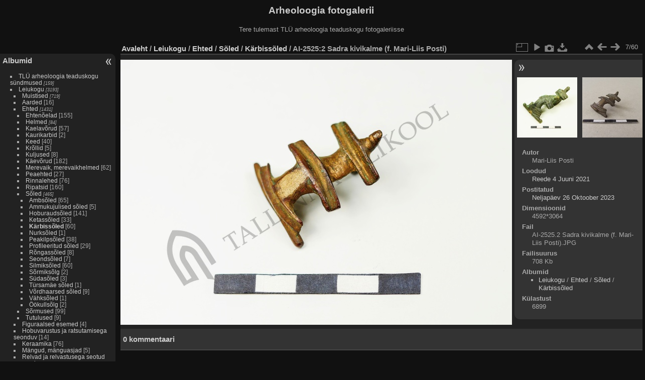

--- FILE ---
content_type: text/html; charset=utf-8
request_url: https://foto.arheoloogia.ee/picture.php?/3968/category/166
body_size: 5436
content:
<!DOCTYPE html>
<html lang="et" dir="ltr">
<head>
<meta charset="utf-8">
<meta name="generator" content="Piwigo (aka PWG), see piwigo.org">

 
<meta name="author" content="Mari-Liis Posti">
<meta name="description" content="AI-2525:2 Sadra kivikalme (f. Mari-Liis Posti) - AI-2525.2 Sadra kivikalme (f. Mari-Liis Posti).JPG">

<title>AI-2525:2 Sadra kivikalme (f. Mari-Liis Posti) | Arheoloogia fotogalerii</title>
<link rel="shortcut icon" type="image/x-icon" href="themes/default/icon/favicon.ico">

<link rel="start" title="Avaleht" href="/" >
<link rel="search" title="Otsi" href="search.php" >

<link rel="first" title="Esimene" href="picture.php?/3963/category/166" ><link rel="prev" title="Eelmine" href="picture.php?/3967/category/166" ><link rel="next" title="Järgmine" href="picture.php?/1513/category/166" ><link rel="last" title="Viimane" href="picture.php?/1552/category/166" ><link rel="up" title="Pisipildid" href="index.php?/category/166" >
<link rel="canonical" href="picture.php?/3968">

 
	<!--[if lt IE 7]>
		<link rel="stylesheet" type="text/css" href="themes/default/fix-ie5-ie6.css">
	<![endif]-->
	<!--[if IE 7]>
		<link rel="stylesheet" type="text/css" href="themes/default/fix-ie7.css">
	<![endif]-->
	


	<!--[if lt IE 8]>
		<link rel="stylesheet" type="text/css" href="themes/elegant/fix-ie7.css">
	<![endif]-->


<!-- BEGIN get_combined -->
<link rel="stylesheet" type="text/css" href="_data/combined/1en9l7r.css">


<!-- END get_combined -->

<!--[if lt IE 7]>
<script type="text/javascript" src="themes/default/js/pngfix.js"></script>
<![endif]-->

</head>

<body id="thePicturePage">

<div id="the_page">


<div id="theHeader"><h1>Arheoloogia fotogalerii</h1>

<p>Tere tulemast TLÜ arheoloogia teaduskogu fotogaleriisse</p></div>


<div id="menubar">
	<dl id="mbCategories">
<dt>
	<a href="/?filter=start-recent-7" class="pwg-state-default pwg-button menubarFilter" title="kuva ainult viimati postitud fotosid" rel="nofollow"><span class="pwg-icon pwg-icon-filter"> </span></a>
	<a href="index.php?/categories">Albumid</a>
</dt>
<dd>
  <ul>
    <li >
      <a href="index.php?/category/222"  title="159 fotot 5-s allalbumis">TLÜ arheoloogia teaduskogu sündmused</a>
      <span class="menuInfoCatByChild badge" title="159 fotot 5-s allalbumis">159</span>
      </li>
    
    <li >
      <a href="index.php?/category/1"  title="3193 fotot 132-s allalbumis">Leiukogu</a>
      <span class="menuInfoCatByChild badge" title="3193 fotot 132-s allalbumis">3193</span>
    <ul>
    <li >
      <a href="index.php?/category/144"  title="719 fotot 4-s allalbumis">Muistised</a>
      <span class="menuInfoCatByChild badge" title="719 fotot 4-s allalbumis">719</span>
      </li>
    
    <li >
      <a href="index.php?/category/177"  title="16 fotot selles albumis">Aarded</a>
      <span class="menuInfoCat badge" title="16 fotot selles albumis">16</span>
      </li>
    
    <li >
      <a href="index.php?/category/135"  title="1431 fotot 42-s allalbumis">Ehted</a>
      <span class="menuInfoCatByChild badge" title="1431 fotot 42-s allalbumis">1431</span>
    <ul>
    <li >
      <a href="index.php?/category/136"  title="155 fotot selles albumis">Ehtenõelad</a>
      <span class="menuInfoCat badge" title="155 fotot selles albumis">155</span>
      </li>
    
    <li >
      <a href="index.php?/category/145"  title="84 fotot 5-s allalbumis">Helmed</a>
      <span class="menuInfoCatByChild badge" title="84 fotot 5-s allalbumis">84</span>
      </li>
    
    <li >
      <a href="index.php?/category/149"  title="57 fotot selles albumis">Kaelavõrud</a>
      <span class="menuInfoCat badge" title="57 fotot selles albumis">57</span>
      </li>
    
    <li >
      <a href="index.php?/category/150"  title="2 fotot selles albumis">Kaurikarbid</a>
      <span class="menuInfoCat badge" title="2 fotot selles albumis">2</span>
      </li>
    
    <li >
      <a href="index.php?/category/253"  title="7 fotot selles albumis / 33 fotot 5-s allalbumis">Keed</a>
      <span class="menuInfoCat badge" title="7 fotot selles albumis / 33 fotot 5-s allalbumis">40</span>
      </li>
    
    <li >
      <a href="index.php?/category/199"  title="5 fotot selles albumis">Krõllid</a>
      <span class="menuInfoCat badge" title="5 fotot selles albumis">5</span>
      </li>
    
    <li >
      <a href="index.php?/category/152"  title="8 fotot selles albumis">Kuljused</a>
      <span class="menuInfoCat badge" title="8 fotot selles albumis">8</span>
      </li>
    
    <li >
      <a href="index.php?/category/153"  title="182 fotot selles albumis">Käevõrud</a>
      <span class="menuInfoCat badge" title="182 fotot selles albumis">182</span>
      </li>
    
    <li >
      <a href="index.php?/category/154"  title="62 fotot selles albumis">Merevaik, merevaikhelmed</a>
      <span class="menuInfoCat badge" title="62 fotot selles albumis">62</span>
      </li>
    
    <li >
      <a href="index.php?/category/176"  title="27 fotot selles albumis">Peaehted</a>
      <span class="menuInfoCat badge" title="27 fotot selles albumis">27</span>
      </li>
    
    <li >
      <a href="index.php?/category/178"  title="76 fotot selles albumis">Rinnalehed</a>
      <span class="menuInfoCat badge" title="76 fotot selles albumis">76</span>
      </li>
    
    <li >
      <a href="index.php?/category/155"  title="160 fotot selles albumis">Ripatsid</a>
      <span class="menuInfoCat badge" title="160 fotot selles albumis">160</span>
      </li>
    
    <li >
      <a href="index.php?/category/137" rel="up" title="465 fotot 17-s allalbumis">Sõled</a>
      <span class="menuInfoCatByChild badge" title="465 fotot 17-s allalbumis">465</span>
    <ul>
    <li >
      <a href="index.php?/category/163"  title="65 fotot selles albumis">Ambsõled</a>
      <span class="menuInfoCat badge" title="65 fotot selles albumis">65</span>
      </li>
    
    <li >
      <a href="index.php?/category/164"  title="5 fotot selles albumis">Ammukujulised sõled</a>
      <span class="menuInfoCat badge" title="5 fotot selles albumis">5</span>
      </li>
    
    <li >
      <a href="index.php?/category/140"  title="141 fotot selles albumis">Hoburaudsõled</a>
      <span class="menuInfoCat badge" title="141 fotot selles albumis">141</span>
      </li>
    
    <li >
      <a href="index.php?/category/165"  title="33 fotot selles albumis">Ketassõled</a>
      <span class="menuInfoCat badge" title="33 fotot selles albumis">33</span>
      </li>
    
    <li class="selected">
      <a href="index.php?/category/166"  title="60 fotot selles albumis">Kärbissõled</a>
      <span class="menuInfoCat badge" title="60 fotot selles albumis">60</span>
      </li>
    
    <li >
      <a href="index.php?/category/179"  title="1 foto selles albumis">Nurksõled</a>
      <span class="menuInfoCat badge" title="1 foto selles albumis">1</span>
      </li>
    
    <li >
      <a href="index.php?/category/167"  title="38 fotot selles albumis">Peakilpsõled</a>
      <span class="menuInfoCat badge" title="38 fotot selles albumis">38</span>
      </li>
    
    <li >
      <a href="index.php?/category/168"  title="29 fotot selles albumis">Profileeritud sõled</a>
      <span class="menuInfoCat badge" title="29 fotot selles albumis">29</span>
      </li>
    
    <li >
      <a href="index.php?/category/169"  title="8 fotot selles albumis">Rõngassõled</a>
      <span class="menuInfoCat badge" title="8 fotot selles albumis">8</span>
      </li>
    
    <li >
      <a href="index.php?/category/170"  title="7 fotot selles albumis">Seondsõled</a>
      <span class="menuInfoCat badge" title="7 fotot selles albumis">7</span>
      </li>
    
    <li >
      <a href="index.php?/category/171"  title="60 fotot selles albumis">Silmiksõled</a>
      <span class="menuInfoCat badge" title="60 fotot selles albumis">60</span>
      </li>
    
    <li >
      <a href="index.php?/category/172"  title="2 fotot selles albumis">Sõrmiksõlg</a>
      <span class="menuInfoCat badge" title="2 fotot selles albumis">2</span>
      </li>
    
    <li >
      <a href="index.php?/category/173"  title="3 fotot selles albumis">Südasõled</a>
      <span class="menuInfoCat badge" title="3 fotot selles albumis">3</span>
      </li>
    
    <li >
      <a href="index.php?/category/180"  title="1 foto selles albumis">Türsamäe sõled</a>
      <span class="menuInfoCat badge" title="1 foto selles albumis">1</span>
      </li>
    
    <li >
      <a href="index.php?/category/174"  title="9 fotot selles albumis">Võrdhaarsed sõled</a>
      <span class="menuInfoCat badge" title="9 fotot selles albumis">9</span>
      </li>
    
    <li >
      <a href="index.php?/category/181"  title="1 foto selles albumis">Vähksõled</a>
      <span class="menuInfoCat badge" title="1 foto selles albumis">1</span>
      </li>
    
    <li >
      <a href="index.php?/category/175"  title="2 fotot selles albumis">Öökullsõlg</a>
      <span class="menuInfoCat badge" title="2 fotot selles albumis">2</span>
      </li>
    </ul></li>
    <li >
      <a href="index.php?/category/138"  title="99 fotot selles albumis">Sõrmused</a>
      <span class="menuInfoCat badge" title="99 fotot selles albumis">99</span>
      </li>
    
    <li >
      <a href="index.php?/category/228"  title="9 fotot selles albumis">Tutulused</a>
      <span class="menuInfoCat badge" title="9 fotot selles albumis">9</span>
      </li>
    </ul></li>
    <li >
      <a href="index.php?/category/271"  title="4 fotot selles albumis">Figuraalsed esemed</a>
      <span class="menuInfoCat badge" title="4 fotot selles albumis">4</span>
      </li>
    
    <li >
      <a href="index.php?/category/243"  title="9 fotot selles albumis / 5 fotot 1-s allalbumis">Hobuvarustus ja ratsutamisega seonduv</a>
      <span class="menuInfoCat badge" title="9 fotot selles albumis / 5 fotot 1-s allalbumis">14</span>
      </li>
    
    <li >
      <a href="index.php?/category/133"  title="76 fotot selles albumis">Keraamika</a>
      <span class="menuInfoCat badge" title="76 fotot selles albumis">76</span>
      </li>
    
    <li >
      <a href="index.php?/category/245"  title="5 fotot selles albumis">Mängud, mänguasjad</a>
      <span class="menuInfoCat badge" title="5 fotot selles albumis">5</span>
      </li>
    
    <li >
      <a href="index.php?/category/142"  title="468 fotot 15-s allalbumis">Relvad ja relvastusega seotud esemed</a>
      <span class="menuInfoCatByChild badge" title="468 fotot 15-s allalbumis">468</span>
      </li>
    
    <li >
      <a href="index.php?/category/229"  title="105 fotot 9-s allalbumis">Rõivastuse juurde kuuluv</a>
      <span class="menuInfoCatByChild badge" title="105 fotot 9-s allalbumis">105</span>
      </li>
    
    <li >
      <a href="index.php?/category/182"  title="342 fotot 45-s allalbumis">Tarbeesemed, tööriistad</a>
      <span class="menuInfoCatByChild badge" title="342 fotot 45-s allalbumis">342</span>
      </li>
    
    <li >
      <a href="index.php?/category/264"  title="2 fotot selles albumis / 11 fotot 5-s allalbumis">Ökofaktid</a>
      <span class="menuInfoCat badge" title="2 fotot selles albumis / 11 fotot 5-s allalbumis">13</span>
  </li></ul></li></ul>

	<p class="totalImages">3352 fotot</p>
</dd>

	</dl>
	<dl id="mbSpecials">
<dt>Erileheküljed</dt>
<dd>
	<ul><li><a href="index.php?/most_visited" title="kuva enim vaadatud fotosid">Enim vaadatud</a></li><li><a href="index.php?/recent_pics" title="kuva kõige viimased fotod">Viimased fotod</a></li><li><a href="index.php?/recent_cats" title="kuva viimati uuendatud albumid">Hiljutised albumid</a></li><li><a href="random.php" title="kuva juhuslikult valitud fotosid" rel="nofollow">Juhuvalikus fotod</a></li><li><a href="index.php?/created-monthly-calendar" title="kuva iga fotodega päev, kuust kuusse" rel="nofollow">Kalender</a></li></ul>
</dd>

	</dl>
	<dl id="mbMenu">
<dt>Menüü</dt>
<dd>
	<form action="qsearch.php" method="get" id="quicksearch" onsubmit="return this.q.value!='' && this.q.value!=qsearch_prompt;">
		<p style="margin:0;padding:0">
			<input type="text" name="q" id="qsearchInput" onfocus="if (value==qsearch_prompt) value='';" onblur="if (value=='') value=qsearch_prompt;" style="width:90%">
		</p>
	</form>
	<script type="text/javascript">var qsearch_prompt="Kiirpäring";document.getElementById('qsearchInput').value=qsearch_prompt;</script>
	<ul><li><a href="tags.php" title="kuva võimalikud märksõnad">Märksõnad</a> (0)</li><li><a href="search.php" title="otsi" rel="search">Otsi</a></li><li><a href="comments.php" title="kuva viimased kasutajate kommentaarid">Kommentaarid</a> (0)</li><li><a href="about.php" title="Piwigost lähemalt">Leheküljest lähemalt</a></li><li><a href="notification.php" title="RSS voog" rel="nofollow">RSS voog</a></li></ul>
</dd>

	</dl>
	<dl id="mbIdentification">
<dt>Identiditseerimine</dt>
<dd>
<ul><li><a href="identification.php" rel="nofollow">Kasutajanimi</a></li></ul>
<form method="post" action="identification.php" id="quickconnect"> <fieldset> <legend>Kiirühendus</legend> <div> <label for="username">Kasutajanimi</label><br> <input type="text" name="username" id="username" value="" style="width:99%"> </div> <div><label for="password">Parool</label><br> <input type="password" name="password" id="password" style="width:99%"> </div><div><label for="remember_me"> <input type="checkbox" name="remember_me" id="remember_me" value="1">Jäta mind sisselogituks</label></div><div> <input type="hidden" name="redirect" value="%2Fpicture.php%3F%2F3968%2Fcategory%2F166"> <input type="submit" name="login" value="Postita"> <span class="categoryActions"><a href="password.php" title="Kas sa unustasid parooli?" class="pwg-state-default pwg-button"> <span class="pwg-icon pwg-icon-lost-password"> </span> </a> </span> </div> </fieldset> </form>
</dd>

	</dl>
</div><div id="menuSwitcher"></div>
<div id="content" class="contentWithMenu">



<div id="imageHeaderBar">
	<div class="browsePath">
		<a href="/">Avaleht</a> / <a href="index.php?/category/1">Leiukogu</a> / <a href="index.php?/category/135">Ehted</a> / <a href="index.php?/category/137">Sõled</a> / <a href="index.php?/category/166">Kärbissõled</a><span class="browsePathSeparator"> / </span><h2>AI-2525:2 Sadra kivikalme (f. Mari-Liis Posti)</h2>
	</div>
</div>

<div id="imageToolBar">
<div class="imageNumber">7/60</div>
<div class="navigationButtons">

<a href="index.php?/category/166" title="Pisipildid" class="pwg-state-default pwg-button"> <span class="pwg-icon pwg-icon-arrow-n"></span><span class="pwg-button-text">Pisipildid</span> </a><a href="picture.php?/3967/category/166" title="Eelmine : AI-2486:136 Nurmsi tarandkalme (f. Mari-Liis Posti)" class="pwg-state-default pwg-button"> <span class="pwg-icon pwg-icon-arrow-w"></span><span class="pwg-button-text">Eelmine</span> </a><a href="picture.php?/1513/category/166" title="Järgmine : AI-2525:2 Sadra kalme (f. Mari-Liis Posti)" class="pwg-state-default pwg-button pwg-button-icon-right"> <span class="pwg-icon pwg-icon-arrow-e"></span><span class="pwg-button-text">Järgmine</span> </a>
</div>


<div class="actionButtons">

<a id="derivativeSwitchLink" title="Foto suurused" class="pwg-state-default pwg-button" rel="nofollow"> <span class="pwg-icon pwg-icon-sizes"></span><span class="pwg-button-text">Foto suurused</span> </a> <div id="derivativeSwitchBox" class="switchBox"> <div class="switchBoxTitle">Foto suurused</div><span class="switchCheck" id="derivativeChecked2small" style="visibility:hidden">&#x2714; </span> <a href="javascript:changeImgSrc('_data/i/upload/2023/10/26/20231026213059-dcf81214-2s.jpg','2small','2small')">XXS — tilluke<span class="derivativeSizeDetails"> (240 x 160)</span> </a><br><span class="switchCheck" id="derivativeCheckedxsmall" style="visibility:hidden">&#x2714; </span> <a href="javascript:changeImgSrc('_data/i/upload/2023/10/26/20231026213059-dcf81214-xs.jpg','xsmall','xsmall')">XS — väga väike<span class="derivativeSizeDetails"> (432 x 288)</span> </a><br><span class="switchCheck" id="derivativeCheckedsmall" style="visibility:hidden">&#x2714; </span> <a href="javascript:changeImgSrc('_data/i/upload/2023/10/26/20231026213059-dcf81214-sm.jpg','small','small')">S — väike<span class="derivativeSizeDetails"> (576 x 384)</span> </a><br><span class="switchCheck" id="derivativeCheckedmedium">&#x2714; </span> <a href="javascript:changeImgSrc('_data/i/upload/2023/10/26/20231026213059-dcf81214-me.jpg','medium','medium')">M — keskmine<span class="derivativeSizeDetails"> (792 x 528)</span> </a><br><span class="switchCheck" id="derivativeCheckedlarge" style="visibility:hidden">&#x2714; </span> <a href="javascript:changeImgSrc('_data/i/upload/2023/10/26/20231026213059-dcf81214-la.jpg','large','large')">L — suur<span class="derivativeSizeDetails"> (1008 x 672)</span> </a><br><span class="switchCheck" id="derivativeCheckedxlarge" style="visibility:hidden">&#x2714; </span> <a href="javascript:changeImgSrc('i.php?/upload/2023/10/26/20231026213059-dcf81214-xl.jpg','xlarge','xlarge')">XL — väga suur<span class="derivativeSizeDetails"> (1224 x 816)</span> </a><br><span class="switchCheck" id="derivativeCheckedxxlarge" style="visibility:hidden">&#x2714; </span> <a href="javascript:changeImgSrc('i.php?/upload/2023/10/26/20231026213059-dcf81214-xx.jpg','xxlarge','xxlarge')">XXL — hiigelsuur<span class="derivativeSizeDetails"> (1656 x 1104)</span> </a><br><a href="javascript:phpWGOpenWindow('./upload/2023/10/26/20231026213059-dcf81214.jpg','xxx','scrollbars=yes,toolbar=no,status=no,resizable=yes')" rel="nofollow">Originaal</a></div>
<a href="picture.php?/3968/category/166&amp;slideshow=" title="esitlus" class="pwg-state-default pwg-button" rel="nofollow"> <span class="pwg-icon pwg-icon-slideshow"></span><span class="pwg-button-text">esitlus</span> </a><a href="picture.php?/3968/category/166&amp;metadata" title="Näita faili metaandmeid" class="pwg-state-default pwg-button" rel="nofollow"> <span class="pwg-icon pwg-icon-camera-info"></span><span class="pwg-button-text">Näita faili metaandmeid</span> </a><a id="downloadSwitchLink" href="action.php?id=3968&amp;part=e&amp;download" title="lae see fail alla" class="pwg-state-default pwg-button" rel="nofollow"> <span class="pwg-icon pwg-icon-save"></span><span class="pwg-button-text">allalaadimine</span> </a></div>
</div>

<div id="theImageAndInfos">
<div id="theImage">

<img src="_data/i/upload/2023/10/26/20231026213059-dcf81214-me.jpg" width="792" height="528" alt="AI-2525.2 Sadra kivikalme (f. Mari-Liis Posti).JPG" id="theMainImage" usemap="#mapmedium" title="AI-2525:2 Sadra kivikalme (f. Mari-Liis Posti) - AI-2525.2 Sadra kivikalme (f. Mari-Liis Posti).JPG">

<map name="map2small"><area shape=rect coords="0,0,60,160" href="picture.php?/3967/category/166" title="Eelmine : AI-2486:136 Nurmsi tarandkalme (f. Mari-Liis Posti)" alt="AI-2486:136 Nurmsi tarandkalme (f. Mari-Liis Posti)"><area shape=rect coords="60,0,179,40" href="index.php?/category/166" title="Pisipildid" alt="Pisipildid"><area shape=rect coords="180,0,240,160" href="picture.php?/1513/category/166" title="Järgmine : AI-2525:2 Sadra kalme (f. Mari-Liis Posti)" alt="AI-2525:2 Sadra kalme (f. Mari-Liis Posti)"></map><map name="mapxsmall"><area shape=rect coords="0,0,108,288" href="picture.php?/3967/category/166" title="Eelmine : AI-2486:136 Nurmsi tarandkalme (f. Mari-Liis Posti)" alt="AI-2486:136 Nurmsi tarandkalme (f. Mari-Liis Posti)"><area shape=rect coords="108,0,322,72" href="index.php?/category/166" title="Pisipildid" alt="Pisipildid"><area shape=rect coords="324,0,432,288" href="picture.php?/1513/category/166" title="Järgmine : AI-2525:2 Sadra kalme (f. Mari-Liis Posti)" alt="AI-2525:2 Sadra kalme (f. Mari-Liis Posti)"></map><map name="mapsmall"><area shape=rect coords="0,0,144,384" href="picture.php?/3967/category/166" title="Eelmine : AI-2486:136 Nurmsi tarandkalme (f. Mari-Liis Posti)" alt="AI-2486:136 Nurmsi tarandkalme (f. Mari-Liis Posti)"><area shape=rect coords="144,0,429,96" href="index.php?/category/166" title="Pisipildid" alt="Pisipildid"><area shape=rect coords="433,0,576,384" href="picture.php?/1513/category/166" title="Järgmine : AI-2525:2 Sadra kalme (f. Mari-Liis Posti)" alt="AI-2525:2 Sadra kalme (f. Mari-Liis Posti)"></map><map name="mapmedium"><area shape=rect coords="0,0,198,528" href="picture.php?/3967/category/166" title="Eelmine : AI-2486:136 Nurmsi tarandkalme (f. Mari-Liis Posti)" alt="AI-2486:136 Nurmsi tarandkalme (f. Mari-Liis Posti)"><area shape=rect coords="198,0,591,132" href="index.php?/category/166" title="Pisipildid" alt="Pisipildid"><area shape=rect coords="595,0,792,528" href="picture.php?/1513/category/166" title="Järgmine : AI-2525:2 Sadra kalme (f. Mari-Liis Posti)" alt="AI-2525:2 Sadra kalme (f. Mari-Liis Posti)"></map><map name="maplarge"><area shape=rect coords="0,0,252,672" href="picture.php?/3967/category/166" title="Eelmine : AI-2486:136 Nurmsi tarandkalme (f. Mari-Liis Posti)" alt="AI-2486:136 Nurmsi tarandkalme (f. Mari-Liis Posti)"><area shape=rect coords="252,0,752,168" href="index.php?/category/166" title="Pisipildid" alt="Pisipildid"><area shape=rect coords="757,0,1008,672" href="picture.php?/1513/category/166" title="Järgmine : AI-2525:2 Sadra kalme (f. Mari-Liis Posti)" alt="AI-2525:2 Sadra kalme (f. Mari-Liis Posti)"></map><map name="mapxlarge"><area shape=rect coords="0,0,306,816" href="picture.php?/3967/category/166" title="Eelmine : AI-2486:136 Nurmsi tarandkalme (f. Mari-Liis Posti)" alt="AI-2486:136 Nurmsi tarandkalme (f. Mari-Liis Posti)"><area shape=rect coords="306,0,913,204" href="index.php?/category/166" title="Pisipildid" alt="Pisipildid"><area shape=rect coords="920,0,1224,816" href="picture.php?/1513/category/166" title="Järgmine : AI-2525:2 Sadra kalme (f. Mari-Liis Posti)" alt="AI-2525:2 Sadra kalme (f. Mari-Liis Posti)"></map><map name="mapxxlarge"><area shape=rect coords="0,0,414,1104" href="picture.php?/3967/category/166" title="Eelmine : AI-2486:136 Nurmsi tarandkalme (f. Mari-Liis Posti)" alt="AI-2486:136 Nurmsi tarandkalme (f. Mari-Liis Posti)"><area shape=rect coords="414,0,1235,276" href="index.php?/category/166" title="Pisipildid" alt="Pisipildid"><area shape=rect coords="1245,0,1656,1104" href="picture.php?/1513/category/166" title="Järgmine : AI-2525:2 Sadra kalme (f. Mari-Liis Posti)" alt="AI-2525:2 Sadra kalme (f. Mari-Liis Posti)"></map>


</div><div id="infoSwitcher"></div><div id="imageInfos">
	<div class="navThumbs">
			<a class="navThumb" id="linkPrev" href="picture.php?/3967/category/166" title="Eelmine : AI-2486:136 Nurmsi tarandkalme (f. Mari-Liis Posti)" rel="prev">
				<span class="thumbHover prevThumbHover"></span>
				<img src="_data/i/upload/2023/10/26/20231026213058-6fe7c51e-sq.jpg" alt="AI-2486:136 Nurmsi tarandkalme (f. Mari-Liis Posti)">
			</a>
			<a class="navThumb" id="linkNext" href="picture.php?/1513/category/166" title="Järgmine : AI-2525:2 Sadra kalme (f. Mari-Liis Posti)" rel="next">
				<span class="thumbHover nextThumbHover"></span>
				<img src="_data/i/upload/2017/11/04/20171104152252-73b8cb27-sq.jpg" alt="AI-2525:2 Sadra kalme (f. Mari-Liis Posti)">
			</a>
	</div>

<dl id="standard" class="imageInfoTable">
<div id="Author" class="imageInfo"> <dt>Autor</dt> <dd>Mari-Liis Posti</dd> </div><div id="datecreate" class="imageInfo"> <dt>Loodud</dt> <dd><a href="index.php?/created-monthly-list-2021-06-04" rel="nofollow">Reede 4 Juuni 2021</a></dd> </div><div id="datepost" class="imageInfo"> <dt>Postitatud</dt> <dd><a href="index.php?/posted-monthly-list-2023-10-26" rel="nofollow">Neljapäev 26 Oktoober 2023</a></dd> </div><div id="Dimensions" class="imageInfo"> <dt>Dimensioonid</dt> <dd>4592*3064</dd> </div><div id="File" class="imageInfo"> <dt>Fail</dt> <dd>AI-2525.2 Sadra kivikalme (f. Mari-Liis Posti).JPG</dd> </div><div id="Filesize" class="imageInfo"> <dt>Failisuurus</dt> <dd>708 Kb</dd> </div><div id="Categories" class="imageInfo"> <dt>Albumid</dt> <dd> <ul><li><a href="index.php?/category/1">Leiukogu</a> / <a href="index.php?/category/135">Ehted</a> / <a href="index.php?/category/137">Sõled</a> / <a href="index.php?/category/166">Kärbissõled</a></li></ul> </dd> </div><div id="Visits" class="imageInfo"> <dt>Külastust</dt> <dd>6899</dd> </div>

</dl>

</div>
</div>

<div id="comments" class="noCommentContent"><div id="commentsSwitcher"></div>
	<h3>0 kommentaari</h3>

	<div id="pictureComments">
		<div style="clear:both"></div>
	</div>

</div>


</div>
<div id="copyright">


  Toob teieni	<a href="https://piwigo.org" class="Piwigo">Piwigo</a>
  
</div>

</div>

<!-- BEGIN get_combined -->
<script type="text/javascript" src="_data/combined/1qbl06h.js"></script>
<script type="text/javascript">//<![CDATA[

var p_main_menu = "on", p_pict_descr = "on", p_pict_comment = "off";
document.onkeydown = function(e){e=e||window.event;if (e.altKey) return true;var target=e.target||e.srcElement;if (target && target.type) return true;var keyCode=e.keyCode||e.which, docElem=document.documentElement, url;switch(keyCode){case 63235: case 39: if (e.ctrlKey || docElem.scrollLeft==docElem.scrollWidth-docElem.clientWidth)url="picture.php?/1513/category/166"; break;case 63234: case 37: if (e.ctrlKey || docElem.scrollLeft==0)url="picture.php?/3967/category/166"; break;case 36: if (e.ctrlKey)url="picture.php?/3963/category/166"; break;case 35: if (e.ctrlKey)url="picture.php?/1552/category/166"; break;case 38: if (e.ctrlKey)url="index.php?/category/166"; break;}if (url) {window.location=url.replace("&amp;","&"); return false;}return true;}
function changeImgSrc(url,typeSave,typeMap)
{
	var theImg = document.getElementById("theMainImage");
	if (theImg)
	{
		theImg.removeAttribute("width");theImg.removeAttribute("height");
		theImg.src = url;
		theImg.useMap = "#map"+typeMap;
	}
	jQuery('#derivativeSwitchBox .switchCheck').css('visibility','hidden');
	jQuery('#derivativeChecked'+typeMap).css('visibility','visible');
	document.cookie = 'picture_deriv='+typeSave+';path=/';
}
(window.SwitchBox=window.SwitchBox||[]).push("#derivativeSwitchLink", "#derivativeSwitchBox");
//]]></script>
<script type="text/javascript">
(function() {
var s,after = document.getElementsByTagName('script')[document.getElementsByTagName('script').length-1];
s=document.createElement('script'); s.type='text/javascript'; s.async=true; s.src='_data/combined/1ayxesp.js';
after = after.parentNode.insertBefore(s, after);
})();
</script>
<!-- END get_combined -->

</body>
</html>